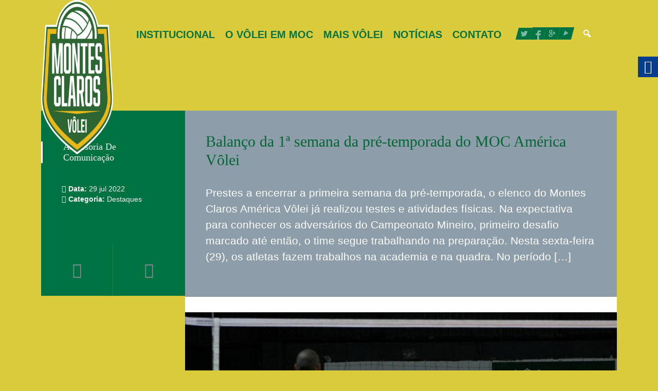

--- FILE ---
content_type: text/html; charset=UTF-8
request_url: https://americavolei.com.br/balanco-da-1a-semana-da-pre-temporada-do-moc-america-volei/
body_size: 13759
content:
<!doctype html>
<!--[if lt IE 7]><html class="no-js lt-ie9 lt-ie8 lt-ie7" dir="ltr" lang="pt-BR" prefix="og: https://ogp.me/ns#"> <![endif]-->
<!--[if IE 7]><html class="no-js lt-ie9 lt-ie8" dir="ltr" lang="pt-BR" prefix="og: https://ogp.me/ns#"> <![endif]-->
<!--[if IE 8]><html class="no-js lt-ie9" dir="ltr" lang="pt-BR" prefix="og: https://ogp.me/ns#"> <![endif]-->
<!--[if gt IE 8]><!--><html class="no-js" dir="ltr" lang="pt-BR" prefix="og: https://ogp.me/ns#"> <!--<![endif]-->
<!--[if gte IE 9]><style type="text/css">.gradient { filter: none; }</style><![endif]--><head><script data-no-optimize="1">var litespeed_docref=sessionStorage.getItem("litespeed_docref");litespeed_docref&&(Object.defineProperty(document,"referrer",{get:function(){return litespeed_docref}}),sessionStorage.removeItem("litespeed_docref"));</script><meta charset="utf-8"><title>Balanço da 1ª semana da pré-temporada do MOC América Vôlei - Montes Claros VôleiMontes Claros Vôlei</title><meta name="description" content="Prestes a encerrar a primeira semana da pré-temporada, o elenco do Montes Claros América Vôlei já realizou testes e atividades físicas. Na expectativa para conhecer os adversários do Campeonato Mineiro, primeiro desafio marcado até então, o time segue trabalhando na preparação. Nesta sexta-feira (29), os atletas fazem trabalhos na academia e na quadra. No período" /><meta name="robots" content="max-image-preview:large" /><meta name="author" content="Assessoria de Comunicação"/><link rel="canonical" href="https://montesclarosvolei.com.br/balanco-da-1a-semana-da-pre-temporada-do-moc-america-volei/" /><meta name="generator" content="All in One SEO Pro (AIOSEO) 4.9.0" /><meta property="og:locale" content="pt_BR" /><meta property="og:site_name" content="Montes Claros Vôlei - Um dos maiores projetos esportivos de Minas Gerais" /><meta property="og:type" content="article" /><meta property="og:title" content="Balanço da 1ª semana da pré-temporada do MOC América Vôlei - Montes Claros Vôlei" /><meta property="og:description" content="Prestes a encerrar a primeira semana da pré-temporada, o elenco do Montes Claros América Vôlei já realizou testes e atividades físicas. Na expectativa para conhecer os adversários do Campeonato Mineiro, primeiro desafio marcado até então, o time segue trabalhando na preparação. Nesta sexta-feira (29), os atletas fazem trabalhos na academia e na quadra. No período" /><meta property="og:url" content="https://montesclarosvolei.com.br/balanco-da-1a-semana-da-pre-temporada-do-moc-america-volei/" /><meta property="og:image" content="https://montesclarosvolei.com.br/wp-content/uploads/2022/07/WhatsApp-Image-2022-07-29-at-08.21.07.jpeg" /><meta property="og:image:secure_url" content="https://montesclarosvolei.com.br/wp-content/uploads/2022/07/WhatsApp-Image-2022-07-29-at-08.21.07.jpeg" /><meta property="og:image:width" content="1296" /><meta property="og:image:height" content="864" /><meta property="article:published_time" content="2022-07-29T11:23:12+00:00" /><meta property="article:modified_time" content="2022-07-29T11:55:29+00:00" /><meta property="article:publisher" content="https://www.facebook.com/VoleiMontesClarosOficial" /><meta name="twitter:card" content="summary_large_image" /><meta name="twitter:site" content="@mocvoleioficial" /><meta name="twitter:title" content="Balanço da 1ª semana da pré-temporada do MOC América Vôlei - Montes Claros Vôlei" /><meta name="twitter:description" content="Prestes a encerrar a primeira semana da pré-temporada, o elenco do Montes Claros América Vôlei já realizou testes e atividades físicas. Na expectativa para conhecer os adversários do Campeonato Mineiro, primeiro desafio marcado até então, o time segue trabalhando na preparação. Nesta sexta-feira (29), os atletas fazem trabalhos na academia e na quadra. No período" /><meta name="twitter:creator" content="@mocvoleioficial" /><meta name="twitter:image" content="https://montesclarosvolei.com.br/wp-content/uploads/2022/07/WhatsApp-Image-2022-07-29-at-08.21.07.jpeg" /> <script type="application/ld+json" class="aioseo-schema">{"@context":"https:\/\/schema.org","@graph":[{"@type":"BreadcrumbList","@id":"https:\/\/montesclarosvolei.com.br\/balanco-da-1a-semana-da-pre-temporada-do-moc-america-volei\/#breadcrumblist","itemListElement":[{"@type":"ListItem","@id":"https:\/\/montesclarosvolei.com.br#listItem","position":1,"name":"In\u00edcio","item":"https:\/\/montesclarosvolei.com.br","nextItem":{"@type":"ListItem","@id":"https:\/\/montesclarosvolei.com.br\/category\/destaques\/#listItem","name":"Destaques"}},{"@type":"ListItem","@id":"https:\/\/montesclarosvolei.com.br\/category\/destaques\/#listItem","position":2,"name":"Destaques","item":"https:\/\/montesclarosvolei.com.br\/category\/destaques\/","nextItem":{"@type":"ListItem","@id":"https:\/\/montesclarosvolei.com.br\/balanco-da-1a-semana-da-pre-temporada-do-moc-america-volei\/#listItem","name":"Balan\u00e7o da 1\u00aa semana da pr\u00e9-temporada do MOC Am\u00e9rica V\u00f4lei"},"previousItem":{"@type":"ListItem","@id":"https:\/\/montesclarosvolei.com.br#listItem","name":"In\u00edcio"}},{"@type":"ListItem","@id":"https:\/\/montesclarosvolei.com.br\/balanco-da-1a-semana-da-pre-temporada-do-moc-america-volei\/#listItem","position":3,"name":"Balan\u00e7o da 1\u00aa semana da pr\u00e9-temporada do MOC Am\u00e9rica V\u00f4lei","previousItem":{"@type":"ListItem","@id":"https:\/\/montesclarosvolei.com.br\/category\/destaques\/#listItem","name":"Destaques"}}]},{"@type":"NewsArticle","@id":"https:\/\/montesclarosvolei.com.br\/balanco-da-1a-semana-da-pre-temporada-do-moc-america-volei\/#newsarticle","name":"Balan\u00e7o da 1\u00aa semana da pr\u00e9-temporada do MOC Am\u00e9rica V\u00f4lei - Montes Claros V\u00f4lei","headline":"Balan\u00e7o da 1\u00aa semana da pr\u00e9-temporada do MOC Am\u00e9rica V\u00f4lei","author":{"@id":"https:\/\/montesclarosvolei.com.br\/author\/assessoria\/#author"},"publisher":{"@id":"https:\/\/montesclarosvolei.com.br\/#organization"},"image":{"@type":"ImageObject","url":"https:\/\/montesclarosvolei.com.br\/wp-content\/uploads\/2022\/07\/WhatsApp-Image-2022-07-29-at-08.21.07.jpeg","width":1296,"height":864},"datePublished":"2022-07-29T08:23:12-03:00","dateModified":"2022-07-29T08:55:29-03:00","inLanguage":"pt-BR","mainEntityOfPage":{"@id":"https:\/\/montesclarosvolei.com.br\/balanco-da-1a-semana-da-pre-temporada-do-moc-america-volei\/#webpage"},"isPartOf":{"@id":"https:\/\/montesclarosvolei.com.br\/balanco-da-1a-semana-da-pre-temporada-do-moc-america-volei\/#webpage"},"articleSection":"Destaques","dateline":"Publicado em julho 29, 2022."},{"@type":"Organization","@id":"https:\/\/montesclarosvolei.com.br\/#organization","name":"Montes Claros V\u00f4lei","description":"Um dos maiores projetos esportivos de Minas Gerais","url":"https:\/\/montesclarosvolei.com.br\/","telephone":"+5538998711042","logo":{"@type":"ImageObject","url":"https:\/\/montesclarosvolei.com.br\/wp-content\/uploads\/2016\/09\/AF_MONTESclaros_cor-1.png","@id":"https:\/\/montesclarosvolei.com.br\/balanco-da-1a-semana-da-pre-temporada-do-moc-america-volei\/#organizationLogo","width":2362,"height":3157},"image":{"@id":"https:\/\/montesclarosvolei.com.br\/balanco-da-1a-semana-da-pre-temporada-do-moc-america-volei\/#organizationLogo"},"sameAs":["https:\/\/www.facebook.com\/VoleiMontesClarosOficial","https:\/\/twitter.com\/mocvoleioficial","https:\/\/www.youtube.com\/channel\/UCx4SYuQWt5x7H1x8Rf0tCcw"]},{"@type":"Person","@id":"https:\/\/montesclarosvolei.com.br\/author\/assessoria\/#author","url":"https:\/\/montesclarosvolei.com.br\/author\/assessoria\/","name":"Assessoria de Comunica\u00e7\u00e3o","image":{"@type":"ImageObject","@id":"https:\/\/montesclarosvolei.com.br\/balanco-da-1a-semana-da-pre-temporada-do-moc-america-volei\/#authorImage","url":"https:\/\/montesclarosvolei.com.br\/wp-content\/litespeed\/avatar\/22173ffb5d8002b3529cfa024a7420e7.jpg?ver=1769609432","width":96,"height":96,"caption":"Assessoria de Comunica\u00e7\u00e3o"}},{"@type":"WebPage","@id":"https:\/\/montesclarosvolei.com.br\/balanco-da-1a-semana-da-pre-temporada-do-moc-america-volei\/#webpage","url":"https:\/\/montesclarosvolei.com.br\/balanco-da-1a-semana-da-pre-temporada-do-moc-america-volei\/","name":"Balan\u00e7o da 1\u00aa semana da pr\u00e9-temporada do MOC Am\u00e9rica V\u00f4lei - Montes Claros V\u00f4lei","description":"Prestes a encerrar a primeira semana da pr\u00e9-temporada, o elenco do Montes Claros Am\u00e9rica V\u00f4lei j\u00e1 realizou testes e atividades f\u00edsicas. Na expectativa para conhecer os advers\u00e1rios do Campeonato Mineiro, primeiro desafio marcado at\u00e9 ent\u00e3o, o time segue trabalhando na prepara\u00e7\u00e3o. Nesta sexta-feira (29), os atletas fazem trabalhos na academia e na quadra. No per\u00edodo","inLanguage":"pt-BR","isPartOf":{"@id":"https:\/\/montesclarosvolei.com.br\/#website"},"breadcrumb":{"@id":"https:\/\/montesclarosvolei.com.br\/balanco-da-1a-semana-da-pre-temporada-do-moc-america-volei\/#breadcrumblist"},"author":{"@id":"https:\/\/montesclarosvolei.com.br\/author\/assessoria\/#author"},"creator":{"@id":"https:\/\/montesclarosvolei.com.br\/author\/assessoria\/#author"},"image":{"@type":"ImageObject","url":"https:\/\/montesclarosvolei.com.br\/wp-content\/uploads\/2022\/07\/WhatsApp-Image-2022-07-29-at-08.21.07.jpeg","@id":"https:\/\/montesclarosvolei.com.br\/balanco-da-1a-semana-da-pre-temporada-do-moc-america-volei\/#mainImage","width":1296,"height":864},"primaryImageOfPage":{"@id":"https:\/\/montesclarosvolei.com.br\/balanco-da-1a-semana-da-pre-temporada-do-moc-america-volei\/#mainImage"},"datePublished":"2022-07-29T08:23:12-03:00","dateModified":"2022-07-29T08:55:29-03:00"},{"@type":"WebSite","@id":"https:\/\/montesclarosvolei.com.br\/#website","url":"https:\/\/montesclarosvolei.com.br\/","name":"Montes Claros V\u00f4lei","description":"Um dos maiores projetos esportivos de Minas Gerais","inLanguage":"pt-BR","publisher":{"@id":"https:\/\/montesclarosvolei.com.br\/#organization"}}]}</script> <link rel='dns-prefetch' href='//montesclarosvolei.com.br' /><link rel='dns-prefetch' href='//html5shim.googlecode.com' /><link rel="alternate" type="application/rss+xml" title="Feed para Montes Claros Vôlei &raquo;" href="https://montesclarosvolei.com.br/feed/" /><link rel="alternate" type="application/rss+xml" title="Feed de comentários para Montes Claros Vôlei &raquo;" href="https://montesclarosvolei.com.br/comments/feed/" /> <script id="wpp-js" type="litespeed/javascript" data-src="https://montesclarosvolei.com.br/wp-content/plugins/wordpress-popular-posts/assets/js/wpp.min.js?ver=7.3.6" data-sampling="0" data-sampling-rate="100" data-api-url="https://montesclarosvolei.com.br/wp-json/wordpress-popular-posts" data-post-id="15992" data-token="0e6ed0e5f8" data-lang="0" data-debug="0"></script> <link rel="alternate" type="application/rss+xml" title="Feed de comentários para Montes Claros Vôlei &raquo; Balanço da 1ª semana da pré-temporada do MOC América Vôlei" href="https://montesclarosvolei.com.br/balanco-da-1a-semana-da-pre-temporada-do-moc-america-volei/feed/" /><link rel="alternate" title="oEmbed (JSON)" type="application/json+oembed" href="https://montesclarosvolei.com.br/wp-json/oembed/1.0/embed?url=https%3A%2F%2Fmontesclarosvolei.com.br%2Fbalanco-da-1a-semana-da-pre-temporada-do-moc-america-volei%2F" /><link rel="alternate" title="oEmbed (XML)" type="text/xml+oembed" href="https://montesclarosvolei.com.br/wp-json/oembed/1.0/embed?url=https%3A%2F%2Fmontesclarosvolei.com.br%2Fbalanco-da-1a-semana-da-pre-temporada-do-moc-america-volei%2F&#038;format=xml" />
 <script src="//www.googletagmanager.com/gtag/js?id=G-SEKV3YEGE7"  data-cfasync="false" data-wpfc-render="false" type="text/javascript" async></script> <script data-cfasync="false" data-wpfc-render="false" type="text/javascript">var mi_version = '9.11.1';
				var mi_track_user = true;
				var mi_no_track_reason = '';
								var MonsterInsightsDefaultLocations = {"page_location":"https:\/\/montesclarosvolei.com.br\/balanco-da-1a-semana-da-pre-temporada-do-moc-america-volei\/"};
								if ( typeof MonsterInsightsPrivacyGuardFilter === 'function' ) {
					var MonsterInsightsLocations = (typeof MonsterInsightsExcludeQuery === 'object') ? MonsterInsightsPrivacyGuardFilter( MonsterInsightsExcludeQuery ) : MonsterInsightsPrivacyGuardFilter( MonsterInsightsDefaultLocations );
				} else {
					var MonsterInsightsLocations = (typeof MonsterInsightsExcludeQuery === 'object') ? MonsterInsightsExcludeQuery : MonsterInsightsDefaultLocations;
				}

								var disableStrs = [
										'ga-disable-G-SEKV3YEGE7',
									];

				/* Function to detect opted out users */
				function __gtagTrackerIsOptedOut() {
					for (var index = 0; index < disableStrs.length; index++) {
						if (document.cookie.indexOf(disableStrs[index] + '=true') > -1) {
							return true;
						}
					}

					return false;
				}

				/* Disable tracking if the opt-out cookie exists. */
				if (__gtagTrackerIsOptedOut()) {
					for (var index = 0; index < disableStrs.length; index++) {
						window[disableStrs[index]] = true;
					}
				}

				/* Opt-out function */
				function __gtagTrackerOptout() {
					for (var index = 0; index < disableStrs.length; index++) {
						document.cookie = disableStrs[index] + '=true; expires=Thu, 31 Dec 2099 23:59:59 UTC; path=/';
						window[disableStrs[index]] = true;
					}
				}

				if ('undefined' === typeof gaOptout) {
					function gaOptout() {
						__gtagTrackerOptout();
					}
				}
								window.dataLayer = window.dataLayer || [];

				window.MonsterInsightsDualTracker = {
					helpers: {},
					trackers: {},
				};
				if (mi_track_user) {
					function __gtagDataLayer() {
						dataLayer.push(arguments);
					}

					function __gtagTracker(type, name, parameters) {
						if (!parameters) {
							parameters = {};
						}

						if (parameters.send_to) {
							__gtagDataLayer.apply(null, arguments);
							return;
						}

						if (type === 'event') {
														parameters.send_to = monsterinsights_frontend.v4_id;
							var hookName = name;
							if (typeof parameters['event_category'] !== 'undefined') {
								hookName = parameters['event_category'] + ':' + name;
							}

							if (typeof MonsterInsightsDualTracker.trackers[hookName] !== 'undefined') {
								MonsterInsightsDualTracker.trackers[hookName](parameters);
							} else {
								__gtagDataLayer('event', name, parameters);
							}
							
						} else {
							__gtagDataLayer.apply(null, arguments);
						}
					}

					__gtagTracker('js', new Date());
					__gtagTracker('set', {
						'developer_id.dZGIzZG': true,
											});
					if ( MonsterInsightsLocations.page_location ) {
						__gtagTracker('set', MonsterInsightsLocations);
					}
										__gtagTracker('config', 'G-SEKV3YEGE7', {"allow_anchor":"true","forceSSL":"true","link_attribution":"true","page_path":location.pathname + location.search + location.hash} );
										window.gtag = __gtagTracker;										(function () {
						/* https://developers.google.com/analytics/devguides/collection/analyticsjs/ */
						/* ga and __gaTracker compatibility shim. */
						var noopfn = function () {
							return null;
						};
						var newtracker = function () {
							return new Tracker();
						};
						var Tracker = function () {
							return null;
						};
						var p = Tracker.prototype;
						p.get = noopfn;
						p.set = noopfn;
						p.send = function () {
							var args = Array.prototype.slice.call(arguments);
							args.unshift('send');
							__gaTracker.apply(null, args);
						};
						var __gaTracker = function () {
							var len = arguments.length;
							if (len === 0) {
								return;
							}
							var f = arguments[len - 1];
							if (typeof f !== 'object' || f === null || typeof f.hitCallback !== 'function') {
								if ('send' === arguments[0]) {
									var hitConverted, hitObject = false, action;
									if ('event' === arguments[1]) {
										if ('undefined' !== typeof arguments[3]) {
											hitObject = {
												'eventAction': arguments[3],
												'eventCategory': arguments[2],
												'eventLabel': arguments[4],
												'value': arguments[5] ? arguments[5] : 1,
											}
										}
									}
									if ('pageview' === arguments[1]) {
										if ('undefined' !== typeof arguments[2]) {
											hitObject = {
												'eventAction': 'page_view',
												'page_path': arguments[2],
											}
										}
									}
									if (typeof arguments[2] === 'object') {
										hitObject = arguments[2];
									}
									if (typeof arguments[5] === 'object') {
										Object.assign(hitObject, arguments[5]);
									}
									if ('undefined' !== typeof arguments[1].hitType) {
										hitObject = arguments[1];
										if ('pageview' === hitObject.hitType) {
											hitObject.eventAction = 'page_view';
										}
									}
									if (hitObject) {
										action = 'timing' === arguments[1].hitType ? 'timing_complete' : hitObject.eventAction;
										hitConverted = mapArgs(hitObject);
										__gtagTracker('event', action, hitConverted);
									}
								}
								return;
							}

							function mapArgs(args) {
								var arg, hit = {};
								var gaMap = {
									'eventCategory': 'event_category',
									'eventAction': 'event_action',
									'eventLabel': 'event_label',
									'eventValue': 'event_value',
									'nonInteraction': 'non_interaction',
									'timingCategory': 'event_category',
									'timingVar': 'name',
									'timingValue': 'value',
									'timingLabel': 'event_label',
									'page': 'page_path',
									'location': 'page_location',
									'title': 'page_title',
									'referrer' : 'page_referrer',
								};
								for (arg in args) {
																		if (!(!args.hasOwnProperty(arg) || !gaMap.hasOwnProperty(arg))) {
										hit[gaMap[arg]] = args[arg];
									} else {
										hit[arg] = args[arg];
									}
								}
								return hit;
							}

							try {
								f.hitCallback();
							} catch (ex) {
							}
						};
						__gaTracker.create = newtracker;
						__gaTracker.getByName = newtracker;
						__gaTracker.getAll = function () {
							return [];
						};
						__gaTracker.remove = noopfn;
						__gaTracker.loaded = true;
						window['__gaTracker'] = __gaTracker;
					})();
									} else {
										console.log("");
					(function () {
						function __gtagTracker() {
							return null;
						}

						window['__gtagTracker'] = __gtagTracker;
						window['gtag'] = __gtagTracker;
					})();
									}</script> <link data-optimized="2" rel="stylesheet" href="https://montesclarosvolei.com.br/wp-content/litespeed/css/5334e1489681dd41c03d803f55c0ba4e.css?ver=dbda5" /><link rel="preload" as="image" href="https://americavolei.com.br/wp-content/themes/equipo/css/images/soc-twitter.png"><link rel="preload" as="image" href="https://americavolei.com.br/wp-content/themes/equipo/css/images/soc-facebook.png"><link rel="preload" as="image" href="https://americavolei.com.br/wp-content/themes/equipo/css/images/soc-g.png"><link rel="preload" as="image" href="https://americavolei.com.br/wp-content/themes/equipo/css/images/soc-play.png"><link rel="preload" as="image" href="https://americavolei.com.br/wp-content/uploads/2022/07/WhatsApp-Image-2022-07-29-at-08.21.32-300x219.jpeg"><link rel="preload" as="image" href="https://montesclarosvolei.com.br/wp-content/themes/equipo/css/images/soc-twitter.png"><link rel="preload" as="image" href="https://montesclarosvolei.com.br/wp-content/themes/equipo/css/images/soc-facebook.png"><link rel="preload" as="image" href="https://montesclarosvolei.com.br/wp-content/themes/equipo/css/images/soc-g.png"><link rel="preload" as="image" href="https://montesclarosvolei.com.br/wp-content/themes/equipo/css/images/soc-play.png"><style type="text/css"></style> <script type="litespeed/javascript" data-src="https://montesclarosvolei.com.br/wp-content/plugins/google-analytics-for-wordpress/assets/js/frontend-gtag.min.js?ver=9.11.1" id="monsterinsights-frontend-script-js" data-wp-strategy="async"></script> <script data-cfasync="false" data-wpfc-render="false" type="text/javascript" id='monsterinsights-frontend-script-js-extra'>/*  */
var monsterinsights_frontend = {"js_events_tracking":"true","download_extensions":"doc,pdf,ppt,zip,xls,docx,pptx,xlsx","inbound_paths":"[{\"path\":\"\\\/go\\\/\",\"label\":\"affiliate\"},{\"path\":\"\\\/recommend\\\/\",\"label\":\"affiliate\"}]","home_url":"https:\/\/montesclarosvolei.com.br","hash_tracking":"true","v4_id":"G-SEKV3YEGE7"};/*  */</script> <link rel="https://api.w.org/" href="https://montesclarosvolei.com.br/wp-json/" /><link rel="alternate" title="JSON" type="application/json" href="https://montesclarosvolei.com.br/wp-json/wp/v2/posts/15992" /><link rel="EditURI" type="application/rsd+xml" title="RSD" href="https://montesclarosvolei.com.br/xmlrpc.php?rsd" /><meta name="generator" content="WordPress 6.9" /><meta name="generator" content="SportsPress 2.7.26" /><link rel='shortlink' href='https://montesclarosvolei.com.br/?p=15992' /><meta name="viewport" content="width=device-width, initial-scale=1, maximum-scale=1" /><link rel="shortcut icon" href="https://montesclarosvolei.com.br/wp-content/themes/equipo/aletheme/assets/favicon.ico" /><link rel="pingback" href="https://montesclarosvolei.com.br/xmlrpc.php" /><link rel="alternate" type="application/rss+xml" title="Montes Claros Vôlei RSS Feed" href="https://montesclarosvolei.com.br/feed/" /><link rel="icon" href="https://montesclarosvolei.com.br/wp-content/uploads/2016/09/cropped-AF_MONTESclaros_cor-1-32x32.png" sizes="32x32" /><link rel="icon" href="https://montesclarosvolei.com.br/wp-content/uploads/2016/09/cropped-AF_MONTESclaros_cor-1-192x192.png" sizes="192x192" /><link rel="apple-touch-icon" href="https://montesclarosvolei.com.br/wp-content/uploads/2016/09/cropped-AF_MONTESclaros_cor-1-180x180.png" /><meta name="msapplication-TileImage" content="https://montesclarosvolei.com.br/wp-content/uploads/2016/09/cropped-AF_MONTESclaros_cor-1-270x270.png" /><meta name="google-adsense-account" content="ca-pub-6217026440431767"> <script type="litespeed/javascript" data-src="https://pagead2.googlesyndication.com/pagead/js/adsbygoogle.js?client=ca-pub-6217026440431767"
     crossorigin="anonymous"></script> <script type="litespeed/javascript" data-src="https://pagead2.googlesyndication.com/pagead/js/adsbygoogle.js?client=ca-pub-3731200204028189"
     crossorigin="anonymous"></script> <meta name="google-site-verification" content="zhdyABTMnItbiuue1-5d8rVQD2LkWM8aK5B2IRxH5BQ" /></head><body class="wp-singular post-template-default single single-post postid-15992 single-format-standard wp-theme-equipo real-accessability-body" ><header><div class="top"><div class="container"><div class="col-12 cf"><div class="logo">
<a href="https://montesclarosvolei.com.br/" class="logo"><img data-lazyloaded="1" src="[data-uri]" width="224" height="300" data-src="https://montesclarosvolei.com.br/wp-content/uploads/2016/09/AF_MONTESclaros_cor-1-224x300.png" /></a></div><nav id="top-menu"><ul id="menu-top-menu" class="clearfix"><li id="menu-item-14126" class="menu-item menu-item-type-post_type menu-item-object-page menu-item-has-children institucional"><a href="https://montesclarosvolei.com.br/institucional/">Institucional</a><ul class="sub-menu"><li id="menu-item-14128" class="menu-item menu-item-type-post_type menu-item-object-page diretoria"><a href="https://montesclarosvolei.com.br/diretoria/">Diretoria</a></li><li id="menu-item-14129" class="menu-item menu-item-type-post_type menu-item-object-page transparencia"><a href="https://montesclarosvolei.com.br/transparencia/">Transparencia</a></li><li id="menu-item-14194" class="menu-item menu-item-type-post_type menu-item-object-page relatorios-de-gestao"><a href="https://montesclarosvolei.com.br/relatorio-de-gestao-tecnica-e-financeira/">Relatórios de Gestão</a></li><li id="menu-item-14145" class="menu-item menu-item-type-post_type menu-item-object-page perguntas-frequentes"><a href="https://montesclarosvolei.com.br/perguntas-frequentes/">Perguntas Frequentes</a></li></ul></li><li id="menu-item-11899" class="menu-item menu-item-type-post_type menu-item-object-page o-volei-em-moc"><a href="https://montesclarosvolei.com.br/voleimoc/">O vôlei em Moc</a></li><li id="menu-item-14443" class="menu-item menu-item-type-custom menu-item-object-custom mais-volei"><a href="https://montesclarosvolei.com.br/wp-content/uploads/2025/05/APRESENTACAO.pdf">Mais Vôlei</a></li><li id="menu-item-14287" class="menu-item menu-item-type-custom menu-item-object-custom noticias"><a href="/category/noticias">Notícias</a></li><li id="menu-item-14069" class="menu-item menu-item-type-post_type menu-item-object-page contato"><a href="https://montesclarosvolei.com.br/contato/">Contato</a></li></ul></nav>
<a style=" padding: 14px 18px; display: inline-block; color: #fff;" id="search-icon" href="/?s"><span class="dashicons dashicons-search"></span></a><div class="social-icon" data-raofz="14"><ul id="social"><li data-raofz="14"><a href="https://twitter.com/mocamericavolei" data-raofz="14" role="link"><img src="https://americavolei.com.br/wp-content/themes/equipo/css/images/soc-twitter.png" alt="" fetchpriority="high" decoding="sync"></a></li><li data-raofz="14"><a href="https://www.facebook.com/MontesClarosAmericaVoleiOficial" data-raofz="14" role="link"><img src="https://americavolei.com.br/wp-content/themes/equipo/css/images/soc-facebook.png" alt="" fetchpriority="high" decoding="sync"></a></li><li data-raofz="14"><a href="https://www.instagram.com/mocamericavoleioficial/" data-raofz="14" role="link"><img src="https://americavolei.com.br/wp-content/themes/equipo/css/images/soc-g.png" alt="" fetchpriority="high" decoding="sync"></a></li><li data-raofz="14"><a href="https://www.youtube.com/channel/UCx4SYuQWt5x7H1x8Rf0tCcw?view_as=subscriber" data-raofz="14" role="link"><img src="https://americavolei.com.br/wp-content/themes/equipo/css/images/soc-play.png" alt="" fetchpriority="high" decoding="sync"></a></li></ul></div><nav class="mobilemenu">
<a href="#" id="pull">Menu Principal</a><ul id="menu-mobile-menu" class="nav_respons_drop"><li id="menu-item-14778" class="menu-item menu-item-type-post_type menu-item-object-page menu-item-has-children institucional"><a href="https://montesclarosvolei.com.br/institucional/">Institucional</a><ul class="sub-menu"><li id="menu-item-14779" class="menu-item menu-item-type-post_type menu-item-object-page diretoria"><a href="https://montesclarosvolei.com.br/diretoria/">Diretoria</a></li><li id="menu-item-14780" class="menu-item menu-item-type-post_type menu-item-object-page transparencia"><a href="https://montesclarosvolei.com.br/transparencia/">Transparencia</a></li><li id="menu-item-14781" class="menu-item menu-item-type-post_type menu-item-object-page relatorios-de-gestao"><a href="https://montesclarosvolei.com.br/relatorio-de-gestao-tecnica-e-financeira/">Relatórios de Gestão</a></li><li id="menu-item-14782" class="menu-item menu-item-type-post_type menu-item-object-page perguntas-frequentes"><a href="https://montesclarosvolei.com.br/perguntas-frequentes/">Perguntas Frequentes</a></li></ul></li><li id="menu-item-14783" class="menu-item menu-item-type-post_type menu-item-object-page o-volei-em-moc"><a href="https://montesclarosvolei.com.br/voleimoc/">O vôlei em Moc</a></li><li id="menu-item-14784" class="menu-item menu-item-type-post_type menu-item-object-page projetos"><a href="https://montesclarosvolei.com.br/projetos/">Projetos</a></li><li id="menu-item-14785" class="menu-item menu-item-type-custom menu-item-object-custom mais-volei"><a href="https://americavolei.com.br/wp-content/uploads/2020/10/projeto-mais-volei_compressed.pdf">Mais Vôlei</a></li><li id="menu-item-14786" class="menu-item menu-item-type-custom menu-item-object-custom noticias"><a href="/category/noticias">Notícias</a></li><li id="menu-item-14787" class="menu-item menu-item-type-post_type menu-item-object-page contato"><a href="https://montesclarosvolei.com.br/contato/">Contato</a></li><li id="menu-item-14788" class="menu-item menu-item-type-custom menu-item-object-custom pesquisar"><a href="/?s">Pesquisar</a></li></ul></nav></div></div></div></header><section id="bc-t"><div class="container"><ul class="breadcrumb"><div class="breadcrumbs" xmlns:v="http://rdf.data-vocabulary.org/#"><span typeof="v:Breadcrumb"><a rel="v:url" property="v:title" href="https://montesclarosvolei.com.br/">Home</a></span>&nbsp;&nbsp;  →  &nbsp;&nbsp;<span typeof="v:Breadcrumb"><a rel="v:url" property="v:title" href="https://montesclarosvolei.com.br/category/destaques/">Destaques</a></span>&nbsp;&nbsp;  →  &nbsp;&nbsp;<span class="current">Balanço da 1ª semana da pré-temporada do MOC América Vôlei</span></div></ul><h1 class="blog-title"></h1></div></section><section id="blog-single"><div class="container"><article class="blog-post cf"><div class="col-3"><aside class="sidebar-right"><div class="a-name"><h3><span><a href="https://montesclarosvolei.com.br/author/assessoria/" title="Posts de Assessoria de Comunicação" rel="author">Assessoria de Comunicação</a></span></h3></div><ul class="date-a"><li><span><i class="fa fa-calendar"></i>Data:</span><b> 29 jul 2022</b></li><li>
<span>
<i class="fa fa-folder"></i>Categoria:
</span>
<a href="https://montesclarosvolei.com.br/category/destaques/" rel="tag">Destaques </a></li></ul></aside><ul class="post-nav"><li class="post_prev"><a href="https://montesclarosvolei.com.br/atletas-do-montes-claros-america-volei-passam-por-exames-laboratoriais/" rel="prev"></a></li><li class="post_next"><a href="https://montesclarosvolei.com.br/com-quase-100-dos-profissionais-da-cidade-e-regiao-moc-america-anuncia-comissao-tecnica/" rel="next"></a></li></ul></div><div class="col-9"><div class="post-title"><h1><span>Balanço da 1ª semana da pré-temporada do MOC América Vôlei</span></h1><p>Prestes a encerrar a primeira semana da pré-temporada, o elenco do Montes Claros América Vôlei já realizou testes e atividades físicas. Na expectativa para conhecer os adversários do Campeonato Mineiro, primeiro desafio marcado até então, o time segue trabalhando na preparação. Nesta sexta-feira (29), os atletas fazem trabalhos na academia e na quadra. No período [&hellip;]</p></div><div class="post-content"><div class="story"><div id="attachment_15993" class="wp-caption alignnone" style="width:899px" ><img title="whatsapp image 2022-07-29 at 08.21.32 - montes claros vôlei" loading="lazy" decoding="sync" class="wp-image-15993" src="https://americavolei.com.br/wp-content/uploads/2022/07/WhatsApp-Image-2022-07-29-at-08.21.32-300x219.jpeg" alt="" width="899" height="656" srcset="https://montesclarosvolei.com.br/wp-content/uploads/2022/07/WhatsApp-Image-2022-07-29-at-08.21.32-300x219.jpeg 300w, https://montesclarosvolei.com.br/wp-content/uploads/2022/07/WhatsApp-Image-2022-07-29-at-08.21.32-1024x747.jpeg 1024w, https://montesclarosvolei.com.br/wp-content/uploads/2022/07/WhatsApp-Image-2022-07-29-at-08.21.32.jpeg 1280w" sizes="auto, (max-width: 899px) 100vw, 899px" fetchpriority="high"/><p class="wp-caption-text">Fotos: Gian Marlon/MOC América Vôlei</p></div><p style="text-align: justify;">Prestes a encerrar a primeira semana da pré-temporada, o elenco do Montes Claros América Vôlei já realizou testes e atividades físicas. Na expectativa para conhecer os adversários do Campeonato Mineiro, primeiro desafio marcado até então, o time segue trabalhando na preparação.</p><p style="text-align: justify;">Nesta sexta-feira (29), os atletas fazem trabalhos na academia e na quadra. No período da tarde, um dos grupos passa por exames cardiológicos.</p><p style="text-align: justify;">Uma semana recheada, começando pela segunda-feira, quando o plantel se apresentou para a avaliação física na sede do clube. Na terça-feira, eles passaram por exames laboratoriais e treino com bola de maneira mais acentuada.</p><p style="text-align: justify;">Na quarta e na quinta-feira, academia, análises de cardio e a oportunidade de atentar para o aprimoramento dos parâmetros de jogo. Ao falar dos primeiros dias, o técnico Marcos Pacheco ressaltou que a execução do que foi proposto até aqui foi exitosa e os objetivos de cada atividade foram alcançados.</p><p style="text-align: justify;">&#8220;O time está se conhecendo, eu estou conhecendo os atletas. Lógico, que como adversário já os conhecia, mas no dia a dia não. Tivemos até uma aula teórica para começarmos a falar em termo de estratégia, de todo o padrão do time. Fiquei muito feliz pela semana intensa, de muito trabalho, mas muito produtiva. Iniciamos muito bem e estou motivado por esse começo de trabalho&#8221;, salientou.</p><p style="text-align: justify;">Um dos mais experientes da equipe, o líbero Gianzinho, falou sobre voltar a ter contato com a principal &#8216;ferramenta&#8217; de trabalho. &#8220;Com certeza, ficamos na expectativa. Sabemos que é muito importante esse primeiro momento. Estamos na parte física, entrando de novo numa melhor forma física possível, mas sentimos muita falta sim da bola&#8221;, disse.</p><p style="text-align: justify;">CAUTELA NESSES PRIMEIROS DIAS</p><p style="text-align: justify;">Pacheco ainda explica que o treinamento tem sido feito para potencializar as virtudes e minimizar as dificuldades da equipe, pois neste início é fundamental a evolução, espelhando o que é feito durante as partidas.</p><p style="text-align: justify;">&#8220;Trabalhamos muita defesa, toque e manchete. Não é que abre mão, mas, neste momento, a parte tática é deixada de lado e trabalhamos muito a questão do fundamento. Mesmo porque os atletas estão na construção física, onde a prioridade, agora, é a parte física. Eles não estão aptos a saltar, e o voleibol é saltando. É um momento de conhecer isso, conhecer cada um, cada uma das suas características&#8221;, completou.</p><p style="text-align: justify;">Para programar melhor o que deve ser feito pelos atletas, o fisioterapeuta Jomar Almeida destaca a conversa individual a fim de preveni-los e prepará-los para terem uma boa pré e temporada inteira.</p><p style="text-align: justify;">&#8220;O primeiro encontro é de conhecimento. Avaliamos e conhecemos o atleta individualmente, sua parte física e postural. Já conhecemos quais os movimentos exigem mais dos atletas para saber as potencialidades e as deficiências em cima dos movimentos que farão, descobrindo isso através das avaliações tanto físicas quanto cardiológicas&#8221;, explicou.</p><p style="text-align: justify;">O primeiro desafio previsto do MOC América Vôlei na temporada será no Campeonato Mineiro, marcado para começar no mês de setembro.</p><div style="text-align: justify;"><p style="text-align: justify;"><em>Por Gian Marlon/Montes Claros América Vôlei </em></p><div style="text-align: justify;"><div data-raofz="14"><p style="text-align: justify;" data-raofz="14">&gt;&gt; Acompanhe a equipe também nas mídias sociais. Estamos no <a role="link" href="https://twitter.com/mocamericavolei" data-raofz="14"><b>Twitter</b></a>, <a role="link" href="https://www.facebook.com/MontesClarosAmericaVoleiOficial" data-raofz="14"><b>Facebook</b></a>, <a role="link" href="https://www.instagram.com/mocamericavoleioficial/" data-raofz="14"><b>Instagram</b></a> e <a role="link" href="https://www.youtube.com/channel/UCx4SYuQWt5x7H1x8Rf0tCcw/featured" data-raofz="14"><strong>YouTube</strong></a></p></div></div></div></div></div></div></article></div></section><section id="partner"><div class="container"><div class="p-l"><div class="col-2"></div><div class="col-2"></div><div class="col-2"></div><div class="col-2"></div><div class="col-2"></div><div class="col-2"></div></div></div></section><footer><div class="container"><div class="footer_logo">
<a href="https://montesclarosvolei.com.br"><img data-lazyloaded="1" src="[data-uri]" width="224" height="300" data-src="https://montesclarosvolei.com.br/wp-content/uploads/2016/09/AF_MONTESclaros_cor-1-224x300.png" class="logo_footer"></a></div><div class="col-8"><p>O Montes Claros Vôlei, em parceria com a Associação Educacional, Esportiva e Social do Brasil (AEESB), é atualmente uma das mais tradicionais equipes do voleibol masculino brasileiro, com sede em Montes Claros/MG. O time realiza suas partidas como mandante no Ginásio Poliesportivo Tancredo Neves e possui consigo o título da maior e mais apaixonada torcida do Brasil.</p><div class="col-4"><div class="social-icon"><ul id="social"><li><a href="https://twitter.com/mocamericavolei"><img src="https://montesclarosvolei.com.br/wp-content/themes/equipo/css/images/soc-twitter.png" alt="" fetchpriority="high" decoding="sync"/></a></li><li><a href="https://www.facebook.com/MontesClarosAmericaVoleiOficial"><img src="https://montesclarosvolei.com.br/wp-content/themes/equipo/css/images/soc-facebook.png" alt="" fetchpriority="high" decoding="sync"/></a></li><li><a href="https://www.instagram.com/mocamericavoleioficial/"><img src="https://montesclarosvolei.com.br/wp-content/themes/equipo/css/images/soc-g.png" alt="" fetchpriority="high" decoding="sync"/></a></li><li><a href="https://www.youtube.com/channel/UCx4SYuQWt5x7H1x8Rf0tCcw?view_as=subscriber"><img src="https://montesclarosvolei.com.br/wp-content/themes/equipo/css/images/soc-play.png" alt="" fetchpriority="high" decoding="sync"/></a></li></ul></div></div><div class="col-8"><p class="copyright">&copy; Montes Claros Vôlei - 2025 Todos os Direitos Reservados.</p></div></div><div class="col-2 foot_left_menu"><h3>Acesso rápido</h3><ul id="menu-footer-left-menu" class=""><li id="menu-item-513" class="menu-item menu-item-type-post_type menu-item-object-page menu-item-home home"><a href="https://montesclarosvolei.com.br/">Home</a></li><li id="menu-item-11977" class="menu-item menu-item-type-post_type menu-item-object-page voleimoc"><a href="https://montesclarosvolei.com.br/voleimoc/">#VôleiMoc</a></li><li id="menu-item-511" class="menu-item menu-item-type-post_type menu-item-object-page fale-conosco"><a href="https://montesclarosvolei.com.br/contato/">Fale conosco</a></li></ul></div></div></footer>
 <script type="speculationrules">{"prefetch":[{"source":"document","where":{"and":[{"href_matches":"/*"},{"not":{"href_matches":["/wp-*.php","/wp-admin/*","/wp-content/uploads/*","/wp-content/*","/wp-content/plugins/*","/wp-content/themes/equipo/*","/*\\?(.+)"]}},{"not":{"selector_matches":"a[rel~=\"nofollow\"]"}},{"not":{"selector_matches":".no-prefetch, .no-prefetch a"}}]},"eagerness":"conservative"}]}</script> <div id="real-accessability">
<a href="#" id="real-accessability-btn"><i class="real-accessability-loading"></i><i class="real-accessability-icon"></i></a><ul><li><a href="#" id="real-accessability-biggerFont">Aumentar fonte</a></li><li><a href="#" id="real-accessability-smallerFont">Diminuir fonte</a></li><li><a href="#" id="real-accessability-grayscale" class="real-accessability-effect">Preto e branco</a></li><li><a href="#" id="real-accessability-invert" class="real-accessability-effect">Inverter cores</a></li><li><a href="#" id="real-accessability-linkHighlight">Destacar links </a></li><li><a href="#" id="real-accessability-regularFont">Fonte regular</a></li><li><a href="#" id="real-accessability-reset">Redefinir</a></li></ul><div id="real-accessability-player">
<span>Page Reader</span>
<img data-lazyloaded="1" src="[data-uri]" width="16" height="16" alt="Press Enter to Read Page Content Out Loud" data-src="https://montesclarosvolei.com.br/wp-content/plugins/real-accessability/images/play-blue.gif" id="btnAccPlay" onclick="accPlayer('play')" onkeypress="if (event.keyCode==13){ accPlayer('play'); }" style="cursor:pointer"><img data-lazyloaded="1" src="[data-uri]" width="16" height="16" alt="Press Enter to Pause or Restart Reading Page Content Out Loud" data-src="https://montesclarosvolei.com.br/wp-content/plugins/real-accessability/images/pause-gray.gif" id="btnAccPause" onclick="accPlayer('pause')" onkeypress="if (event.keyCode==13){ accPlayer('pause'); }" style="cursor:pointer"><img data-lazyloaded="1" src="[data-uri]" width="16" height="16" alt="Press Enter to Stop Reading Page Content Out Loud" data-src="https://montesclarosvolei.com.br/wp-content/plugins/real-accessability/images/stop-gray.gif" id="btnAccStop" onclick="accPlayer('stop')" onkeypress="if (event.keyCode==13){ accPlayer('stop'); }" style="cursor:pointer"><a href="https://montesclarosvolei.com.br/wp-content/plugins/real-accessability/support.php" target="_blank"><img data-lazyloaded="1" src="[data-uri]" width="16" height="16" data-src="https://montesclarosvolei.com.br/wp-content/plugins/real-accessability/images/user-blue.gif" id="btnAccSupport" border="0" onClick="location.href='https://montesclarosvolei.com.br/wp-content/plugins/real-accessability/support.php';" alt="Screen Reader Support"></a></div><div id="real-accessability-copyright"><a href="#">Real Accessability</a></div></div>
 <script type="text/javascript">jQuery( document ).ready(function() {
			jQuery.RealAccessability({
				hideOnScroll: false
			});
		});	
	<!-- /END</script> <script type="module"  src="https://montesclarosvolei.com.br/wp-content/plugins/all-in-one-seo-pack-pro/dist/Pro/assets/table-of-contents.95d0dfce.js?ver=4.9.0" id="aioseo/js/src/vue/standalone/blocks/table-of-contents/frontend.js-js"></script> <script type="litespeed/javascript" data-src="https://montesclarosvolei.com.br/wp-content/themes/equipo/js/libs/jquery.jscrollpane.min.js?ver=1.3" id="jquery.jscrollpane.min-js"></script> <div vw class="enabled"><div vw-access-button class="active"></div><div vw-plugin-wrapper><div class="vw-plugin-top-wrapper"></div></div></div> <script data-no-optimize="1">window.lazyLoadOptions=Object.assign({},{threshold:300},window.lazyLoadOptions||{});!function(t,e){"object"==typeof exports&&"undefined"!=typeof module?module.exports=e():"function"==typeof define&&define.amd?define(e):(t="undefined"!=typeof globalThis?globalThis:t||self).LazyLoad=e()}(this,function(){"use strict";function e(){return(e=Object.assign||function(t){for(var e=1;e<arguments.length;e++){var n,a=arguments[e];for(n in a)Object.prototype.hasOwnProperty.call(a,n)&&(t[n]=a[n])}return t}).apply(this,arguments)}function o(t){return e({},at,t)}function l(t,e){return t.getAttribute(gt+e)}function c(t){return l(t,vt)}function s(t,e){return function(t,e,n){e=gt+e;null!==n?t.setAttribute(e,n):t.removeAttribute(e)}(t,vt,e)}function i(t){return s(t,null),0}function r(t){return null===c(t)}function u(t){return c(t)===_t}function d(t,e,n,a){t&&(void 0===a?void 0===n?t(e):t(e,n):t(e,n,a))}function f(t,e){et?t.classList.add(e):t.className+=(t.className?" ":"")+e}function _(t,e){et?t.classList.remove(e):t.className=t.className.replace(new RegExp("(^|\\s+)"+e+"(\\s+|$)")," ").replace(/^\s+/,"").replace(/\s+$/,"")}function g(t){return t.llTempImage}function v(t,e){!e||(e=e._observer)&&e.unobserve(t)}function b(t,e){t&&(t.loadingCount+=e)}function p(t,e){t&&(t.toLoadCount=e)}function n(t){for(var e,n=[],a=0;e=t.children[a];a+=1)"SOURCE"===e.tagName&&n.push(e);return n}function h(t,e){(t=t.parentNode)&&"PICTURE"===t.tagName&&n(t).forEach(e)}function a(t,e){n(t).forEach(e)}function m(t){return!!t[lt]}function E(t){return t[lt]}function I(t){return delete t[lt]}function y(e,t){var n;m(e)||(n={},t.forEach(function(t){n[t]=e.getAttribute(t)}),e[lt]=n)}function L(a,t){var o;m(a)&&(o=E(a),t.forEach(function(t){var e,n;e=a,(t=o[n=t])?e.setAttribute(n,t):e.removeAttribute(n)}))}function k(t,e,n){f(t,e.class_loading),s(t,st),n&&(b(n,1),d(e.callback_loading,t,n))}function A(t,e,n){n&&t.setAttribute(e,n)}function O(t,e){A(t,rt,l(t,e.data_sizes)),A(t,it,l(t,e.data_srcset)),A(t,ot,l(t,e.data_src))}function w(t,e,n){var a=l(t,e.data_bg_multi),o=l(t,e.data_bg_multi_hidpi);(a=nt&&o?o:a)&&(t.style.backgroundImage=a,n=n,f(t=t,(e=e).class_applied),s(t,dt),n&&(e.unobserve_completed&&v(t,e),d(e.callback_applied,t,n)))}function x(t,e){!e||0<e.loadingCount||0<e.toLoadCount||d(t.callback_finish,e)}function M(t,e,n){t.addEventListener(e,n),t.llEvLisnrs[e]=n}function N(t){return!!t.llEvLisnrs}function z(t){if(N(t)){var e,n,a=t.llEvLisnrs;for(e in a){var o=a[e];n=e,o=o,t.removeEventListener(n,o)}delete t.llEvLisnrs}}function C(t,e,n){var a;delete t.llTempImage,b(n,-1),(a=n)&&--a.toLoadCount,_(t,e.class_loading),e.unobserve_completed&&v(t,n)}function R(i,r,c){var l=g(i)||i;N(l)||function(t,e,n){N(t)||(t.llEvLisnrs={});var a="VIDEO"===t.tagName?"loadeddata":"load";M(t,a,e),M(t,"error",n)}(l,function(t){var e,n,a,o;n=r,a=c,o=u(e=i),C(e,n,a),f(e,n.class_loaded),s(e,ut),d(n.callback_loaded,e,a),o||x(n,a),z(l)},function(t){var e,n,a,o;n=r,a=c,o=u(e=i),C(e,n,a),f(e,n.class_error),s(e,ft),d(n.callback_error,e,a),o||x(n,a),z(l)})}function T(t,e,n){var a,o,i,r,c;t.llTempImage=document.createElement("IMG"),R(t,e,n),m(c=t)||(c[lt]={backgroundImage:c.style.backgroundImage}),i=n,r=l(a=t,(o=e).data_bg),c=l(a,o.data_bg_hidpi),(r=nt&&c?c:r)&&(a.style.backgroundImage='url("'.concat(r,'")'),g(a).setAttribute(ot,r),k(a,o,i)),w(t,e,n)}function G(t,e,n){var a;R(t,e,n),a=e,e=n,(t=Et[(n=t).tagName])&&(t(n,a),k(n,a,e))}function D(t,e,n){var a;a=t,(-1<It.indexOf(a.tagName)?G:T)(t,e,n)}function S(t,e,n){var a;t.setAttribute("loading","lazy"),R(t,e,n),a=e,(e=Et[(n=t).tagName])&&e(n,a),s(t,_t)}function V(t){t.removeAttribute(ot),t.removeAttribute(it),t.removeAttribute(rt)}function j(t){h(t,function(t){L(t,mt)}),L(t,mt)}function F(t){var e;(e=yt[t.tagName])?e(t):m(e=t)&&(t=E(e),e.style.backgroundImage=t.backgroundImage)}function P(t,e){var n;F(t),n=e,r(e=t)||u(e)||(_(e,n.class_entered),_(e,n.class_exited),_(e,n.class_applied),_(e,n.class_loading),_(e,n.class_loaded),_(e,n.class_error)),i(t),I(t)}function U(t,e,n,a){var o;n.cancel_on_exit&&(c(t)!==st||"IMG"===t.tagName&&(z(t),h(o=t,function(t){V(t)}),V(o),j(t),_(t,n.class_loading),b(a,-1),i(t),d(n.callback_cancel,t,e,a)))}function $(t,e,n,a){var o,i,r=(i=t,0<=bt.indexOf(c(i)));s(t,"entered"),f(t,n.class_entered),_(t,n.class_exited),o=t,i=a,n.unobserve_entered&&v(o,i),d(n.callback_enter,t,e,a),r||D(t,n,a)}function q(t){return t.use_native&&"loading"in HTMLImageElement.prototype}function H(t,o,i){t.forEach(function(t){return(a=t).isIntersecting||0<a.intersectionRatio?$(t.target,t,o,i):(e=t.target,n=t,a=o,t=i,void(r(e)||(f(e,a.class_exited),U(e,n,a,t),d(a.callback_exit,e,n,t))));var e,n,a})}function B(e,n){var t;tt&&!q(e)&&(n._observer=new IntersectionObserver(function(t){H(t,e,n)},{root:(t=e).container===document?null:t.container,rootMargin:t.thresholds||t.threshold+"px"}))}function J(t){return Array.prototype.slice.call(t)}function K(t){return t.container.querySelectorAll(t.elements_selector)}function Q(t){return c(t)===ft}function W(t,e){return e=t||K(e),J(e).filter(r)}function X(e,t){var n;(n=K(e),J(n).filter(Q)).forEach(function(t){_(t,e.class_error),i(t)}),t.update()}function t(t,e){var n,a,t=o(t);this._settings=t,this.loadingCount=0,B(t,this),n=t,a=this,Y&&window.addEventListener("online",function(){X(n,a)}),this.update(e)}var Y="undefined"!=typeof window,Z=Y&&!("onscroll"in window)||"undefined"!=typeof navigator&&/(gle|ing|ro)bot|crawl|spider/i.test(navigator.userAgent),tt=Y&&"IntersectionObserver"in window,et=Y&&"classList"in document.createElement("p"),nt=Y&&1<window.devicePixelRatio,at={elements_selector:".lazy",container:Z||Y?document:null,threshold:300,thresholds:null,data_src:"src",data_srcset:"srcset",data_sizes:"sizes",data_bg:"bg",data_bg_hidpi:"bg-hidpi",data_bg_multi:"bg-multi",data_bg_multi_hidpi:"bg-multi-hidpi",data_poster:"poster",class_applied:"applied",class_loading:"litespeed-loading",class_loaded:"litespeed-loaded",class_error:"error",class_entered:"entered",class_exited:"exited",unobserve_completed:!0,unobserve_entered:!1,cancel_on_exit:!0,callback_enter:null,callback_exit:null,callback_applied:null,callback_loading:null,callback_loaded:null,callback_error:null,callback_finish:null,callback_cancel:null,use_native:!1},ot="src",it="srcset",rt="sizes",ct="poster",lt="llOriginalAttrs",st="loading",ut="loaded",dt="applied",ft="error",_t="native",gt="data-",vt="ll-status",bt=[st,ut,dt,ft],pt=[ot],ht=[ot,ct],mt=[ot,it,rt],Et={IMG:function(t,e){h(t,function(t){y(t,mt),O(t,e)}),y(t,mt),O(t,e)},IFRAME:function(t,e){y(t,pt),A(t,ot,l(t,e.data_src))},VIDEO:function(t,e){a(t,function(t){y(t,pt),A(t,ot,l(t,e.data_src))}),y(t,ht),A(t,ct,l(t,e.data_poster)),A(t,ot,l(t,e.data_src)),t.load()}},It=["IMG","IFRAME","VIDEO"],yt={IMG:j,IFRAME:function(t){L(t,pt)},VIDEO:function(t){a(t,function(t){L(t,pt)}),L(t,ht),t.load()}},Lt=["IMG","IFRAME","VIDEO"];return t.prototype={update:function(t){var e,n,a,o=this._settings,i=W(t,o);{if(p(this,i.length),!Z&&tt)return q(o)?(e=o,n=this,i.forEach(function(t){-1!==Lt.indexOf(t.tagName)&&S(t,e,n)}),void p(n,0)):(t=this._observer,o=i,t.disconnect(),a=t,void o.forEach(function(t){a.observe(t)}));this.loadAll(i)}},destroy:function(){this._observer&&this._observer.disconnect(),K(this._settings).forEach(function(t){I(t)}),delete this._observer,delete this._settings,delete this.loadingCount,delete this.toLoadCount},loadAll:function(t){var e=this,n=this._settings;W(t,n).forEach(function(t){v(t,e),D(t,n,e)})},restoreAll:function(){var e=this._settings;K(e).forEach(function(t){P(t,e)})}},t.load=function(t,e){e=o(e);D(t,e)},t.resetStatus=function(t){i(t)},t}),function(t,e){"use strict";function n(){e.body.classList.add("litespeed_lazyloaded")}function a(){console.log("[LiteSpeed] Start Lazy Load"),o=new LazyLoad(Object.assign({},t.lazyLoadOptions||{},{elements_selector:"[data-lazyloaded]",callback_finish:n})),i=function(){o.update()},t.MutationObserver&&new MutationObserver(i).observe(e.documentElement,{childList:!0,subtree:!0,attributes:!0})}var o,i;t.addEventListener?t.addEventListener("load",a,!1):t.attachEvent("onload",a)}(window,document);</script><script data-no-optimize="1">window.litespeed_ui_events=window.litespeed_ui_events||["mouseover","click","keydown","wheel","touchmove","touchstart"];var urlCreator=window.URL||window.webkitURL;function litespeed_load_delayed_js_force(){console.log("[LiteSpeed] Start Load JS Delayed"),litespeed_ui_events.forEach(e=>{window.removeEventListener(e,litespeed_load_delayed_js_force,{passive:!0})}),document.querySelectorAll("iframe[data-litespeed-src]").forEach(e=>{e.setAttribute("src",e.getAttribute("data-litespeed-src"))}),"loading"==document.readyState?window.addEventListener("DOMContentLoaded",litespeed_load_delayed_js):litespeed_load_delayed_js()}litespeed_ui_events.forEach(e=>{window.addEventListener(e,litespeed_load_delayed_js_force,{passive:!0})});async function litespeed_load_delayed_js(){let t=[];for(var d in document.querySelectorAll('script[type="litespeed/javascript"]').forEach(e=>{t.push(e)}),t)await new Promise(e=>litespeed_load_one(t[d],e));document.dispatchEvent(new Event("DOMContentLiteSpeedLoaded")),window.dispatchEvent(new Event("DOMContentLiteSpeedLoaded"))}function litespeed_load_one(t,e){console.log("[LiteSpeed] Load ",t);var d=document.createElement("script");d.addEventListener("load",e),d.addEventListener("error",e),t.getAttributeNames().forEach(e=>{"type"!=e&&d.setAttribute("data-src"==e?"src":e,t.getAttribute(e))});let a=!(d.type="text/javascript");!d.src&&t.textContent&&(d.src=litespeed_inline2src(t.textContent),a=!0),t.after(d),t.remove(),a&&e()}function litespeed_inline2src(t){try{var d=urlCreator.createObjectURL(new Blob([t.replace(/^(?:<!--)?(.*?)(?:-->)?$/gm,"$1")],{type:"text/javascript"}))}catch(e){d="data:text/javascript;base64,"+btoa(t.replace(/^(?:<!--)?(.*?)(?:-->)?$/gm,"$1"))}return d}</script><script data-no-optimize="1">var litespeed_vary=document.cookie.replace(/(?:(?:^|.*;\s*)_lscache_vary\s*\=\s*([^;]*).*$)|^.*$/,"");litespeed_vary||fetch("/wp-content/plugins/litespeed-cache/guest.vary.php",{method:"POST",cache:"no-cache",redirect:"follow"}).then(e=>e.json()).then(e=>{console.log(e),e.hasOwnProperty("reload")&&"yes"==e.reload&&(sessionStorage.setItem("litespeed_docref",document.referrer),window.location.reload(!0))});</script><script data-optimized="1" type="litespeed/javascript" data-src="https://montesclarosvolei.com.br/wp-content/litespeed/js/f653484ba661710505503f43118f2aa8.js?ver=dbda5"></script></body></html>
<!-- Page optimized by LiteSpeed Cache @2026-01-29 22:58:41 -->

<!-- Page cached by LiteSpeed Cache 7.7 on 2026-01-29 22:58:40 -->
<!-- Guest Mode -->
<!-- QUIC.cloud UCSS in queue -->